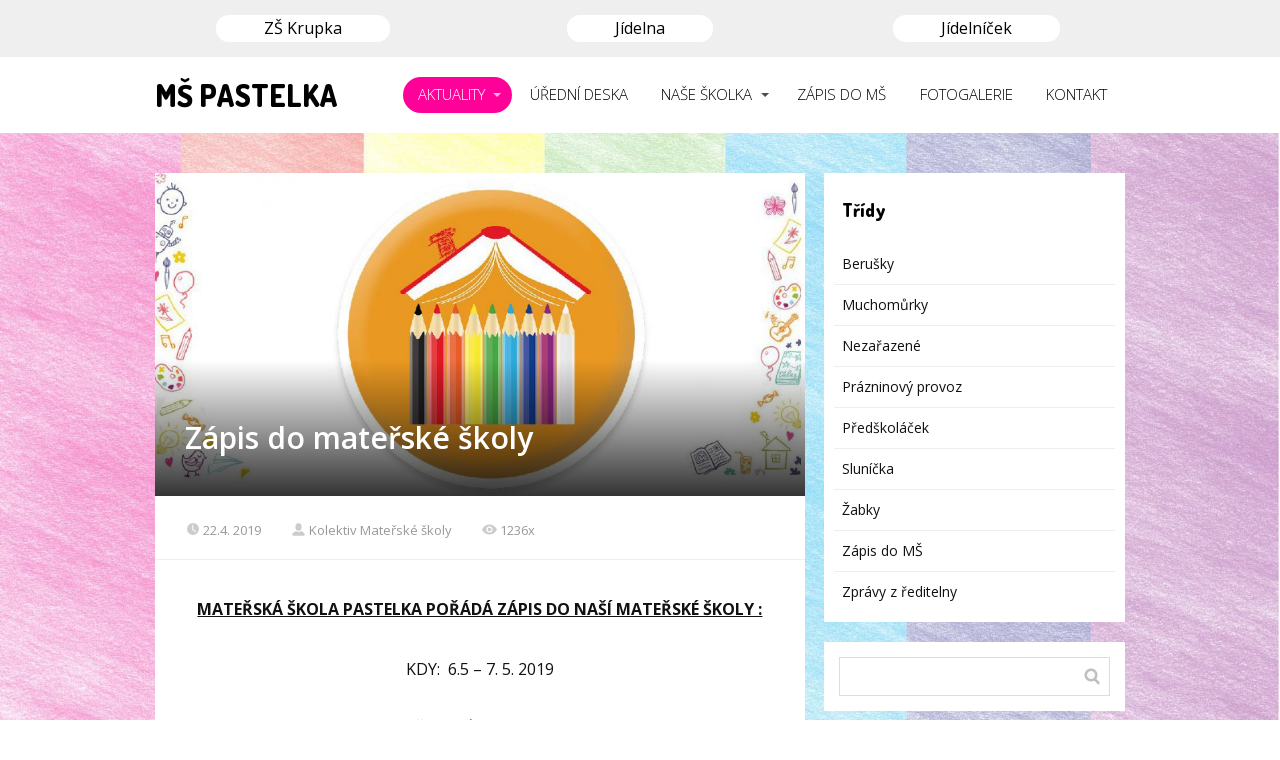

--- FILE ---
content_type: text/html; charset=UTF-8
request_url: https://www.mskrupka.cz/2019/04/22/zapis-do-materske-skoly/
body_size: 12933
content:
<!DOCTYPE html>
<html lang="cs">
	<head>
		<meta charset="UTF-8"/>
		<meta http-equiv="X-UA-Compatible" content="IE=edge"/>
		<meta name="viewport" content="width=device-width, initial-scale=1">
		<title>Zápis do mateřské školy | MŠ PASTELKA</title>

		<meta name='robots' content='max-image-preview:large' />
<style id='wp-emoji-styles-inline-css' type='text/css'>

	img.wp-smiley, img.emoji {
		display: inline !important;
		border: none !important;
		box-shadow: none !important;
		height: 1em !important;
		width: 1em !important;
		margin: 0 0.07em !important;
		vertical-align: -0.1em !important;
		background: none !important;
		padding: 0 !important;
	}
/*# sourceURL=wp-emoji-styles-inline-css */
</style>
<style id='wp-block-library-inline-css' type='text/css'>
:root{--wp-block-synced-color:#7a00df;--wp-block-synced-color--rgb:122,0,223;--wp-bound-block-color:var(--wp-block-synced-color);--wp-editor-canvas-background:#ddd;--wp-admin-theme-color:#007cba;--wp-admin-theme-color--rgb:0,124,186;--wp-admin-theme-color-darker-10:#006ba1;--wp-admin-theme-color-darker-10--rgb:0,107,160.5;--wp-admin-theme-color-darker-20:#005a87;--wp-admin-theme-color-darker-20--rgb:0,90,135;--wp-admin-border-width-focus:2px}@media (min-resolution:192dpi){:root{--wp-admin-border-width-focus:1.5px}}.wp-element-button{cursor:pointer}:root .has-very-light-gray-background-color{background-color:#eee}:root .has-very-dark-gray-background-color{background-color:#313131}:root .has-very-light-gray-color{color:#eee}:root .has-very-dark-gray-color{color:#313131}:root .has-vivid-green-cyan-to-vivid-cyan-blue-gradient-background{background:linear-gradient(135deg,#00d084,#0693e3)}:root .has-purple-crush-gradient-background{background:linear-gradient(135deg,#34e2e4,#4721fb 50%,#ab1dfe)}:root .has-hazy-dawn-gradient-background{background:linear-gradient(135deg,#faaca8,#dad0ec)}:root .has-subdued-olive-gradient-background{background:linear-gradient(135deg,#fafae1,#67a671)}:root .has-atomic-cream-gradient-background{background:linear-gradient(135deg,#fdd79a,#004a59)}:root .has-nightshade-gradient-background{background:linear-gradient(135deg,#330968,#31cdcf)}:root .has-midnight-gradient-background{background:linear-gradient(135deg,#020381,#2874fc)}:root{--wp--preset--font-size--normal:16px;--wp--preset--font-size--huge:42px}.has-regular-font-size{font-size:1em}.has-larger-font-size{font-size:2.625em}.has-normal-font-size{font-size:var(--wp--preset--font-size--normal)}.has-huge-font-size{font-size:var(--wp--preset--font-size--huge)}.has-text-align-center{text-align:center}.has-text-align-left{text-align:left}.has-text-align-right{text-align:right}.has-fit-text{white-space:nowrap!important}#end-resizable-editor-section{display:none}.aligncenter{clear:both}.items-justified-left{justify-content:flex-start}.items-justified-center{justify-content:center}.items-justified-right{justify-content:flex-end}.items-justified-space-between{justify-content:space-between}.screen-reader-text{border:0;clip-path:inset(50%);height:1px;margin:-1px;overflow:hidden;padding:0;position:absolute;width:1px;word-wrap:normal!important}.screen-reader-text:focus{background-color:#ddd;clip-path:none;color:#444;display:block;font-size:1em;height:auto;left:5px;line-height:normal;padding:15px 23px 14px;text-decoration:none;top:5px;width:auto;z-index:100000}html :where(.has-border-color){border-style:solid}html :where([style*=border-top-color]){border-top-style:solid}html :where([style*=border-right-color]){border-right-style:solid}html :where([style*=border-bottom-color]){border-bottom-style:solid}html :where([style*=border-left-color]){border-left-style:solid}html :where([style*=border-width]){border-style:solid}html :where([style*=border-top-width]){border-top-style:solid}html :where([style*=border-right-width]){border-right-style:solid}html :where([style*=border-bottom-width]){border-bottom-style:solid}html :where([style*=border-left-width]){border-left-style:solid}html :where(img[class*=wp-image-]){height:auto;max-width:100%}:where(figure){margin:0 0 1em}html :where(.is-position-sticky){--wp-admin--admin-bar--position-offset:var(--wp-admin--admin-bar--height,0px)}@media screen and (max-width:600px){html :where(.is-position-sticky){--wp-admin--admin-bar--position-offset:0px}}

/*# sourceURL=wp-block-library-inline-css */
</style><style id='global-styles-inline-css' type='text/css'>
:root{--wp--preset--aspect-ratio--square: 1;--wp--preset--aspect-ratio--4-3: 4/3;--wp--preset--aspect-ratio--3-4: 3/4;--wp--preset--aspect-ratio--3-2: 3/2;--wp--preset--aspect-ratio--2-3: 2/3;--wp--preset--aspect-ratio--16-9: 16/9;--wp--preset--aspect-ratio--9-16: 9/16;--wp--preset--color--black: #000000;--wp--preset--color--cyan-bluish-gray: #abb8c3;--wp--preset--color--white: #ffffff;--wp--preset--color--pale-pink: #f78da7;--wp--preset--color--vivid-red: #cf2e2e;--wp--preset--color--luminous-vivid-orange: #ff6900;--wp--preset--color--luminous-vivid-amber: #fcb900;--wp--preset--color--light-green-cyan: #7bdcb5;--wp--preset--color--vivid-green-cyan: #00d084;--wp--preset--color--pale-cyan-blue: #8ed1fc;--wp--preset--color--vivid-cyan-blue: #0693e3;--wp--preset--color--vivid-purple: #9b51e0;--wp--preset--gradient--vivid-cyan-blue-to-vivid-purple: linear-gradient(135deg,rgb(6,147,227) 0%,rgb(155,81,224) 100%);--wp--preset--gradient--light-green-cyan-to-vivid-green-cyan: linear-gradient(135deg,rgb(122,220,180) 0%,rgb(0,208,130) 100%);--wp--preset--gradient--luminous-vivid-amber-to-luminous-vivid-orange: linear-gradient(135deg,rgb(252,185,0) 0%,rgb(255,105,0) 100%);--wp--preset--gradient--luminous-vivid-orange-to-vivid-red: linear-gradient(135deg,rgb(255,105,0) 0%,rgb(207,46,46) 100%);--wp--preset--gradient--very-light-gray-to-cyan-bluish-gray: linear-gradient(135deg,rgb(238,238,238) 0%,rgb(169,184,195) 100%);--wp--preset--gradient--cool-to-warm-spectrum: linear-gradient(135deg,rgb(74,234,220) 0%,rgb(151,120,209) 20%,rgb(207,42,186) 40%,rgb(238,44,130) 60%,rgb(251,105,98) 80%,rgb(254,248,76) 100%);--wp--preset--gradient--blush-light-purple: linear-gradient(135deg,rgb(255,206,236) 0%,rgb(152,150,240) 100%);--wp--preset--gradient--blush-bordeaux: linear-gradient(135deg,rgb(254,205,165) 0%,rgb(254,45,45) 50%,rgb(107,0,62) 100%);--wp--preset--gradient--luminous-dusk: linear-gradient(135deg,rgb(255,203,112) 0%,rgb(199,81,192) 50%,rgb(65,88,208) 100%);--wp--preset--gradient--pale-ocean: linear-gradient(135deg,rgb(255,245,203) 0%,rgb(182,227,212) 50%,rgb(51,167,181) 100%);--wp--preset--gradient--electric-grass: linear-gradient(135deg,rgb(202,248,128) 0%,rgb(113,206,126) 100%);--wp--preset--gradient--midnight: linear-gradient(135deg,rgb(2,3,129) 0%,rgb(40,116,252) 100%);--wp--preset--font-size--small: 13px;--wp--preset--font-size--medium: 20px;--wp--preset--font-size--large: 36px;--wp--preset--font-size--x-large: 42px;--wp--preset--spacing--20: 0.44rem;--wp--preset--spacing--30: 0.67rem;--wp--preset--spacing--40: 1rem;--wp--preset--spacing--50: 1.5rem;--wp--preset--spacing--60: 2.25rem;--wp--preset--spacing--70: 3.38rem;--wp--preset--spacing--80: 5.06rem;--wp--preset--shadow--natural: 6px 6px 9px rgba(0, 0, 0, 0.2);--wp--preset--shadow--deep: 12px 12px 50px rgba(0, 0, 0, 0.4);--wp--preset--shadow--sharp: 6px 6px 0px rgba(0, 0, 0, 0.2);--wp--preset--shadow--outlined: 6px 6px 0px -3px rgb(255, 255, 255), 6px 6px rgb(0, 0, 0);--wp--preset--shadow--crisp: 6px 6px 0px rgb(0, 0, 0);}:where(.is-layout-flex){gap: 0.5em;}:where(.is-layout-grid){gap: 0.5em;}body .is-layout-flex{display: flex;}.is-layout-flex{flex-wrap: wrap;align-items: center;}.is-layout-flex > :is(*, div){margin: 0;}body .is-layout-grid{display: grid;}.is-layout-grid > :is(*, div){margin: 0;}:where(.wp-block-columns.is-layout-flex){gap: 2em;}:where(.wp-block-columns.is-layout-grid){gap: 2em;}:where(.wp-block-post-template.is-layout-flex){gap: 1.25em;}:where(.wp-block-post-template.is-layout-grid){gap: 1.25em;}.has-black-color{color: var(--wp--preset--color--black) !important;}.has-cyan-bluish-gray-color{color: var(--wp--preset--color--cyan-bluish-gray) !important;}.has-white-color{color: var(--wp--preset--color--white) !important;}.has-pale-pink-color{color: var(--wp--preset--color--pale-pink) !important;}.has-vivid-red-color{color: var(--wp--preset--color--vivid-red) !important;}.has-luminous-vivid-orange-color{color: var(--wp--preset--color--luminous-vivid-orange) !important;}.has-luminous-vivid-amber-color{color: var(--wp--preset--color--luminous-vivid-amber) !important;}.has-light-green-cyan-color{color: var(--wp--preset--color--light-green-cyan) !important;}.has-vivid-green-cyan-color{color: var(--wp--preset--color--vivid-green-cyan) !important;}.has-pale-cyan-blue-color{color: var(--wp--preset--color--pale-cyan-blue) !important;}.has-vivid-cyan-blue-color{color: var(--wp--preset--color--vivid-cyan-blue) !important;}.has-vivid-purple-color{color: var(--wp--preset--color--vivid-purple) !important;}.has-black-background-color{background-color: var(--wp--preset--color--black) !important;}.has-cyan-bluish-gray-background-color{background-color: var(--wp--preset--color--cyan-bluish-gray) !important;}.has-white-background-color{background-color: var(--wp--preset--color--white) !important;}.has-pale-pink-background-color{background-color: var(--wp--preset--color--pale-pink) !important;}.has-vivid-red-background-color{background-color: var(--wp--preset--color--vivid-red) !important;}.has-luminous-vivid-orange-background-color{background-color: var(--wp--preset--color--luminous-vivid-orange) !important;}.has-luminous-vivid-amber-background-color{background-color: var(--wp--preset--color--luminous-vivid-amber) !important;}.has-light-green-cyan-background-color{background-color: var(--wp--preset--color--light-green-cyan) !important;}.has-vivid-green-cyan-background-color{background-color: var(--wp--preset--color--vivid-green-cyan) !important;}.has-pale-cyan-blue-background-color{background-color: var(--wp--preset--color--pale-cyan-blue) !important;}.has-vivid-cyan-blue-background-color{background-color: var(--wp--preset--color--vivid-cyan-blue) !important;}.has-vivid-purple-background-color{background-color: var(--wp--preset--color--vivid-purple) !important;}.has-black-border-color{border-color: var(--wp--preset--color--black) !important;}.has-cyan-bluish-gray-border-color{border-color: var(--wp--preset--color--cyan-bluish-gray) !important;}.has-white-border-color{border-color: var(--wp--preset--color--white) !important;}.has-pale-pink-border-color{border-color: var(--wp--preset--color--pale-pink) !important;}.has-vivid-red-border-color{border-color: var(--wp--preset--color--vivid-red) !important;}.has-luminous-vivid-orange-border-color{border-color: var(--wp--preset--color--luminous-vivid-orange) !important;}.has-luminous-vivid-amber-border-color{border-color: var(--wp--preset--color--luminous-vivid-amber) !important;}.has-light-green-cyan-border-color{border-color: var(--wp--preset--color--light-green-cyan) !important;}.has-vivid-green-cyan-border-color{border-color: var(--wp--preset--color--vivid-green-cyan) !important;}.has-pale-cyan-blue-border-color{border-color: var(--wp--preset--color--pale-cyan-blue) !important;}.has-vivid-cyan-blue-border-color{border-color: var(--wp--preset--color--vivid-cyan-blue) !important;}.has-vivid-purple-border-color{border-color: var(--wp--preset--color--vivid-purple) !important;}.has-vivid-cyan-blue-to-vivid-purple-gradient-background{background: var(--wp--preset--gradient--vivid-cyan-blue-to-vivid-purple) !important;}.has-light-green-cyan-to-vivid-green-cyan-gradient-background{background: var(--wp--preset--gradient--light-green-cyan-to-vivid-green-cyan) !important;}.has-luminous-vivid-amber-to-luminous-vivid-orange-gradient-background{background: var(--wp--preset--gradient--luminous-vivid-amber-to-luminous-vivid-orange) !important;}.has-luminous-vivid-orange-to-vivid-red-gradient-background{background: var(--wp--preset--gradient--luminous-vivid-orange-to-vivid-red) !important;}.has-very-light-gray-to-cyan-bluish-gray-gradient-background{background: var(--wp--preset--gradient--very-light-gray-to-cyan-bluish-gray) !important;}.has-cool-to-warm-spectrum-gradient-background{background: var(--wp--preset--gradient--cool-to-warm-spectrum) !important;}.has-blush-light-purple-gradient-background{background: var(--wp--preset--gradient--blush-light-purple) !important;}.has-blush-bordeaux-gradient-background{background: var(--wp--preset--gradient--blush-bordeaux) !important;}.has-luminous-dusk-gradient-background{background: var(--wp--preset--gradient--luminous-dusk) !important;}.has-pale-ocean-gradient-background{background: var(--wp--preset--gradient--pale-ocean) !important;}.has-electric-grass-gradient-background{background: var(--wp--preset--gradient--electric-grass) !important;}.has-midnight-gradient-background{background: var(--wp--preset--gradient--midnight) !important;}.has-small-font-size{font-size: var(--wp--preset--font-size--small) !important;}.has-medium-font-size{font-size: var(--wp--preset--font-size--medium) !important;}.has-large-font-size{font-size: var(--wp--preset--font-size--large) !important;}.has-x-large-font-size{font-size: var(--wp--preset--font-size--x-large) !important;}
/*# sourceURL=global-styles-inline-css */
</style>

<style id='classic-theme-styles-inline-css' type='text/css'>
/*! This file is auto-generated */
.wp-block-button__link{color:#fff;background-color:#32373c;border-radius:9999px;box-shadow:none;text-decoration:none;padding:calc(.667em + 2px) calc(1.333em + 2px);font-size:1.125em}.wp-block-file__button{background:#32373c;color:#fff;text-decoration:none}
/*# sourceURL=/wp-includes/css/classic-themes.min.css */
</style>
<link rel='stylesheet' id='mioweb_content_css-css' href='https://www.mskrupka.cz/wp-content/themes/mioweb3/modules/mioweb/css/content.css?ver=1768209672' type='text/css' media='all' />
<link rel='stylesheet' id='blog_content_css-css' href='https://www.mskrupka.cz/wp-content/themes/mioweb3/modules/blog/templates/blog1/style1.css?ver=1768209672' type='text/css' media='all' />
<link rel='stylesheet' id='ve-content-style-css' href='https://www.mskrupka.cz/wp-content/themes/mioweb3/style.css?ver=1768209672' type='text/css' media='all' />
<script type="text/javascript" src="https://www.mskrupka.cz/wp-includes/js/jquery/jquery.min.js?ver=3.7.1" id="jquery-core-js"></script>
<script type="text/javascript" src="https://www.mskrupka.cz/wp-includes/js/jquery/jquery-migrate.min.js?ver=3.4.1" id="jquery-migrate-js"></script>
<link rel='shortlink' href='https://www.mskrupka.cz/?p=761' />
<link rel="icon" type="image/png" href="https://www.mskrupka.cz/wp-content/uploads/2017/10/favikon.jpg"><link rel="apple-touch-icon" href="https://www.mskrupka.cz/wp-content/uploads/2017/10/favikon.jpg"><meta name="description" content="MATEŘSKÁ ŠKOLA PASTELKA POŘÁDÁ ZÁPIS DO&nbsp;NAŠÍ MATEŘSKÉ ŠKOLY : KDY:  6.5 – 7. 5. 2019 ČASOVÝ ROZVRH: 6.5. od 13:30 do&nbsp;17:00 hod. 7.5 od 6:30 do&nbsp;13:00 hod. KDE: V BUDOVĚ MATEŘSKÉ ŠKOLY NA&nbsp;HAMRECH 602 &nbsp; Sebou k zápisu si přineste: 1/Vyplněnou žádost o&nbsp;přijetí &#8211; k dostání v MŠ během dne otevřených dveří 3. 5. 2019 či v&nbsp;jakýkoliv jiný den..." /><meta property="og:title" content="Zápis do mateřské školy  "/><meta property="og:image" content="https://www.mskrupka.cz/wp-content/uploads/2018/08/email.seznam.cz1_.jpg"/><meta property="og:url" content="https://www.mskrupka.cz/2019/04/22/zapis-do-materske-skoly/"/><meta property="og:site_name" content="MŠ PASTELKA"/><meta property="og:locale" content="cs_CZ"/><script type="text/javascript">
		var ajaxurl = "/wp-admin/admin-ajax.php";
		var locale = "cs_CZ";
		var template_directory_uri = "https://www.mskrupka.cz/wp-content/themes/mioweb3";
		</script><link id="mw_gf_Open_Sans" href="https://fonts.googleapis.com/css?family=Open+Sans:400,300,600,700&subset=latin,latin-ext&display=swap" rel="stylesheet" type="text/css"><link id="mw_gf_Dosis" href="https://fonts.googleapis.com/css?family=Dosis:800&subset=latin,latin-ext&display=swap" rel="stylesheet" type="text/css"><style></style><style>#ve_header_271row_0.row_text_custom{}#ve_header_271row_0{background: rgba(239, 239, 239, 1);}#ve_header_271row_0.row_padding_custom{padding-top:15px;padding-bottom:15px;}#ve_header_271element_0_0_0 > .element_content{--element-bottom-padding:0px;padding-top:0px;}#ve_header_271element_0_0_0 .ve_content_first_button.ve_content_button_size_custom{font-size:16px;}#ve_header_271element_0_0_0 .ve_content_first_button.ve_content_button_style_custom_button{font-family: 'Open Sans';font-weight: 400;color:#000000;background: rgba(255, 255, 255, 1);-moz-border-radius: 90px;-webkit-border-radius: 90px;-khtml-border-radius: 90px;border-radius: 90px;padding: calc(0.3em - 0px) 3em calc(0.3em - 0px) 3em;}#ve_header_271element_0_0_0 .ve_content_first_button.ve_content_button_style_custom_button .ve_button_subtext{}#ve_header_271element_0_0_0 .ve_content_first_button.ve_content_button_style_custom_button:hover{color:#ffffff;background: rgba(255, 0, 153, 1);border-color:#000000;}#ve_header_271element_0_1_0 > .element_content{--element-bottom-padding:0px;padding-top:0px;}#ve_header_271element_0_1_0 .ve_content_first_button.ve_content_button_size_custom{font-size:16px;}#ve_header_271element_0_1_0 .ve_content_first_button.ve_content_button_style_custom_button{font-family: 'Open Sans';font-weight: 400;color:#000000;background: rgba(255, 255, 255, 1);-moz-border-radius: 90px;-webkit-border-radius: 90px;-khtml-border-radius: 90px;border-radius: 90px;padding: calc(0.3em - 0px) 3em calc(0.3em - 0px) 3em;}#ve_header_271element_0_1_0 .ve_content_first_button.ve_content_button_style_custom_button .ve_button_subtext{}#ve_header_271element_0_1_0 .ve_content_first_button.ve_content_button_style_custom_button:hover{color:#ffffff;background: rgba(255, 0, 153, 1);border-color:#000000;}#ve_header_271element_0_2_0 > .element_content{--element-bottom-padding:0px;padding-top:0px;}#ve_header_271element_0_2_0 .ve_content_first_button.ve_content_button_size_custom{font-size:16px;}#ve_header_271element_0_2_0 .ve_content_first_button.ve_content_button_style_custom_button{font-family: 'Open Sans';font-weight: 400;color:#000000;background: rgba(255, 255, 255, 1);-moz-border-radius: 90px;-webkit-border-radius: 90px;-khtml-border-radius: 90px;border-radius: 90px;padding: calc(0.3em - 0px) 3em calc(0.3em - 0px) 3em;}#ve_header_271element_0_2_0 .ve_content_first_button.ve_content_button_style_custom_button .ve_button_subtext{}#ve_header_271element_0_2_0 .ve_content_first_button.ve_content_button_style_custom_button:hover{color:#ffffff;background: rgba(255, 0, 153, 1);border-color:#000000;}#header{background: rgba(255, 255, 255, 1);border-bottom: 0px solid #eeeeee;}#site_title{font-size: 30px;font-family: 'Dosis';color: #000000;font-weight: 800;}#site_title img{max-width:200px;}.mw_header .menu > li > a{font-size: 15px;font-family: 'Open Sans';font-weight: 300;}.header_nav_container nav .menu > li > a, .mw_header_icons a, .mw_close_header_search{color:#000000;}.menu_style_h3 .menu > li:after, .menu_style_h4 .menu > li:after{color:#000000;}#mobile_nav{color:#000000;}#mobile_nav svg{fill:#000000;}.mw_to_cart svg{fill:#000000;}.header_nav_container .sub-menu{background-color:#ff0099;}.menu_style_h6 .menu,.menu_style_h6 .mw_header_right_menu,.menu_style_h7 .header_nav_fullwidth_container,.menu_style_h6 #mobile_nav,.menu_style_h7 #mobile_nav{background-color:#121212;}.mw_to_cart:hover svg{fill:#ff0099;}.menu_style_h1 .menu > li.current-menu-item a, .menu_style_h1 .menu > li.current-page-ancestor > a, .menu_style_h3 .menu > li.current-menu-item a, .menu_style_h3 .menu > li.current-page-ancestor > a, .menu_style_h4 .menu > li.current-menu-item a, .menu_style_h4 .menu > li.current-page-ancestor > a, .menu_style_h8 .menu > li.current-menu-item a, .menu_style_h9 .menu > li.current-menu-item a, .mw_header_icons a:hover, .mw_header_search_container .mw_close_header_search:hover, .menu_style_h1 .menu > li:hover > a, .menu_style_h3 .menu > li:hover > a, .menu_style_h4 .menu > li:hover > a, .menu_style_h8 .menu > li:hover > a, .menu_style_h9 .menu > li:hover > a{color:#ff0099;}.menu_style_h2 li span{background-color:#ff0099;}#mobile_nav:hover{color:#ff0099;}#mobile_nav:hover svg{fill:#ff0099;}.menu_style_h5 .menu > li:hover > a, .menu_style_h5 .menu > li.current-menu-item > a, .menu_style_h5 .menu > li.current-page-ancestor > a, .menu_style_h5 .menu > li.current_page_parent > a, .menu_style_h5 .menu > li:hover > a:before{background-color:#ff0099;}.menu_style_h5 .sub-menu{background-color:#ff0099;}.menu_style_h6 .menu > li:hover > a, .menu_style_h6 .menu > li.current-menu-item > a, .menu_style_h6 .menu > li.current-page-ancestor > a, .menu_style_h6 .menu > li.current_page_parent > a, .menu_style_h7 .menu > li:hover > a, .menu_style_h7 .menu > li.current-menu-item > a, .menu_style_h7 .menu > li.current-page-ancestor > a, .menu_style_h7 .menu > li.current_page_parent > a{background-color:#ff0099;}.menu_style_h6 .sub-menu, .menu_style_h7 .sub-menu{background-color:#ff0099;}.mw_header_icons{font-size:20px;}#header_in{padding-top:20px;padding-bottom:20px;}body:not(.page_with_transparent_header) .row_height_full{min-height:calc(100vh - 76.6562px);}.page_with_transparent_header .visual_content_main:not(.mw_transparent_header_padding) > .row:first-child .row_fix_width, .page_with_transparent_header .visual_content_main:not(.mw_transparent_header_padding) .mw_page_builder_content > .row:nth-child(2) .row_fix_width{padding-top:56.6562px;}.page_with_transparent_header .visual_content_main:not(.mw_transparent_header_padding) > .row:first-child .miocarousel .row_fix_width, .page_with_transparent_header .visual_content_main:not(.mw_transparent_header_padding) .mw_page_builder_content > .row:nth-child(2) .miocarousel .row_fix_width{padding-top:86.6562px;}.page_with_transparent_header #wrapper > .empty_content, .page_with_transparent_header .mw_transparent_header_padding{padding-top:76.6562px;}#header .mw_search_form{}#cms_footer_198row_0.row_text_custom{}#cms_footer_198row_0{background: rgba(255, 255, 255, 1);}#cms_footer_198row_0.row_padding_custom{padding-top:5px;padding-bottom:5px;}#cms_footer_198element_0_0_0 > .element_content{}#cms_footer_198element_0_0_0 .in_element_content{}#cms_footer_198element_0_0_0 .element_text_style_2{background:rgba(232,232,232,1);}#cms_footer_198row_1.row_text_custom{}#cms_footer_198row_1{background: rgba(255, 255, 255, 1);}#cms_footer_198row_1.row_padding_custom{padding-top:20px;padding-bottom:0px;}#cms_footer_198element_1_1_0 > .element_content{--element-max-width:100px;--element-bottom-padding:0px;padding-top:0px;}#cms_footer_198element_1_1_0 .element_image_overlay_icon_container{background-color:rgba(23, 158, 220, 0.7);}#cms_footer_198element_1_1_0 .element_image_container img{object-position:50% 50%;}#footer .footer_end{background: rgba(255, 255, 255, 1);font-size: 15px;font-family: 'Open Sans';color: #000000;font-weight: 400;}.ve_content_button_style_basic{color:#ffffff;background: rgba(235, 30, 71, 1);-moz-border-radius: 8px;-webkit-border-radius: 8px;-khtml-border-radius: 8px;border-radius: 8px;padding: calc(1.1em - 0px) 1.8em calc(1.1em - 0px) 1.8em;}.ve_content_button_style_basic .ve_button_subtext{}.ve_content_button_style_basic:hover{color:#ffffff;background: #bc1839;}.ve_content_button_style_inverse{color:#ffffff;-moz-border-radius: 8px;-webkit-border-radius: 8px;-khtml-border-radius: 8px;border-radius: 8px;border-color:#ffffff;padding: calc(1.1em - 2px) 1.8em calc(1.1em - 2px) 1.8em;}.ve_content_button_style_inverse .ve_button_subtext{}.ve_content_button_style_inverse:hover{color:#ffffff;background: rgba(235, 30, 71, 1);border-color:#eb1e47;}#blog_top_panel{background: #ff0099;}#blog_top_panel h1{font-size: 35px;color: #ffffff;}#blog_top_panel .blog_top_panel_text, #blog_top_panel .blog_top_panel_subtext, #blog_top_panel .blog_top_author_title small, #blog_top_panel .blog_top_author_desc{color: #ffffff;}#blog-sidebar .widgettitle{font-size: 18px;font-family: 'Dosis';color: #000000;font-weight: 700;line-height: 1;}.article h2 a{font-size: 30px;font-family: 'Dosis';color: #000000;font-weight: 700;line-height: 1.5;}.entry_content{}.article_body .excerpt{font-size: 14px;font-family: 'Open Sans';color: #000000;font-weight: 400;line-height: 1.5;}.article .article_button_more{background-color:#ff0099;}.article .article_button_more:hover{background-color:#cc007a;}body{font-size: 16px;font-family: 'Open Sans';color: #111111;font-weight: 400;}.row_text_auto.light_color{color:#111111;}.row_text_default{color:#111111;}.row .light_color{color:#111111;}.row .text_default{color:#111111;}a{color:#158ebf;}.row_text_auto.light_color a:not(.ve_content_button){color:#158ebf;}.row_text_default a:not(.ve_content_button){color:#158ebf;}.row .ve_content_block.text_default a:not(.ve_content_button){color:#158ebf;}a:not(.ve_content_button):hover{color:#158ebf;}.row_text_auto.light_color a:not(.ve_content_button):hover{color:#158ebf;}.row_text_default a:not(.ve_content_button):hover{color:#158ebf;}.row .ve_content_block.text_default a:not(.ve_content_button):hover{color:#158ebf;}.row_text_auto.dark_color{color:#ffffff;}.row_text_invers{color:#ffffff;}.row .text_invers{color:#ffffff;}.row .dark_color:not(.text_default){color:#ffffff;}.blog_entry_content .dark_color:not(.text_default){color:#ffffff;}.row_text_auto.dark_color a:not(.ve_content_button){color:#ffffff;}.row .dark_color:not(.text_default) a:not(.ve_content_button){color:#ffffff;}.row_text_invers a:not(.ve_content_button){color:#ffffff;}.row .ve_content_block.text_invers a:not(.ve_content_button){color:#ffffff;}.row .light_color a:not(.ve_content_button){color:#158ebf;}.row .light_color a:not(.ve_content_button):hover{color:#158ebf;}.title_element_container,.mw_element_items_style_4 .mw_element_item:not(.dark_color) .title_element_container,.mw_element_items_style_7 .mw_element_item:not(.dark_color) .title_element_container,.in_features_element_4 .mw_feature:not(.dark_color) .title_element_container,.in_element_image_text_2 .el_it_text:not(.dark_color) .title_element_container,.in_element_image_text_3 .el_it_text:not(.dark_color) .title_element_container,.entry_content h1,.entry_content h2,.entry_content h3,.entry_content h4,.entry_content h5,.entry_content h6{font-family:Open Sans;font-weight:600;line-height:1.2;}.subtitle_element_container,.mw_element_items_style_4 .mw_element_item:not(.dark_color) .subtitle_element_container,.mw_element_items_style_7 .mw_element_item:not(.dark_color) .subtitle_element_container,.in_features_element_4 .mw_feature:not(.dark_color) .subtitle_element_container,.in_element_image_text_2 .el_it_text:not(.dark_color) .subtitle_element_container,.in_element_image_text_3 .el_it_text:not(.dark_color) .subtitle_element_container{font-family:Open Sans;font-weight:600;}.entry_content h1{font-size: 30px;}.entry_content h2{font-size: 23px;}.entry_content h3{font-size: 18px;}.entry_content h4{font-size: 14px;}.entry_content h5{font-size: 14px;}.entry_content h6{font-size: 14px;}.row_fix_width,.fix_width,.fixed_width_content .visual_content_main,.row_fixed,.fixed_width_page .visual_content_main,.fixed_width_page header,.fixed_width_page footer,.fixed_narrow_width_page #wrapper,#blog-container,.ve-header-type2 .header_nav_container{max-width:970px;}.body_background_container{background-image: url(https://www.mskrupka.cz/wp-content/uploads/2017/10/MSKRUPKA_pozadi_1920px.jpg);background-position: 50% 50%;background-repeat: no-repeat;}.body_background_container .background_overlay{background-color:rgba(255, 255, 255, 0.5);}@media screen and (max-width: 969px) {#cms_footer_198element_0_0_0 > .element_content{padding-top:0px;}#cms_footer_198element_0_0_0 .in_element_content{}#cms_footer_198element_1_1_0 > .element_content{padding-top:0px;}}@media screen and (max-width: 767px) {#cms_footer_198element_0_0_0 > .element_content{padding-top:0px;}#cms_footer_198element_0_0_0 .in_element_content{}#cms_footer_198element_1_1_0 > .element_content{padding-top:0px;}}</style><!-- Global site tag (gtag.js) - Google Analytics -->
<script async src="https://www.googletagmanager.com/gtag/js?id=UA-110035358-2"></script>
<script>
  window.dataLayer = window.dataLayer || [];
  function gtag(){dataLayer.push(arguments);}
  gtag('js', new Date());

  gtag('config', 'UA-110035358-2');
</script>
	</head>
<body class="wp-singular post-template-default single single-post postid-761 single-format-standard wp-theme-mioweb3 ve_list_style1 desktop_view blog-structure-sidebar-right blog-appearance-style1 blog-posts-list-style-1 blog-single-style-4">
<div id="wrapper">
<header><div class="visual_content  "><div id="ve_header_271row_0" class="row row_basic row_ve_header_271 ve_valign_top row_height_ row_padding_custom row_text_auto light_color" ><div class="row_background_container background_container "><div class="background_overlay"></div></div><div class="row_fix_width"><div class="col col-three col-first"><div  id="ve_header_271element_0_0_0"  class="element_container button_element_container "><div  class="element_content "><div class="in_element_content in_element_content_button in_element_content_button_center"><a class="ve_content_first_button ve_content_button_type_1 ve_content_button_style_custom_button ve_content_button_size_custom ve_content_button ve_content_button_center" target="_blank" href="http://www.zskrupka.cz/" ><div><span class="ve_but_text">ZŠ Krupka</span></div></a></div></div></div></div><div class="col col-three"><div  id="ve_header_271element_0_1_0"  class="element_container button_element_container "><div  class="element_content "><div class="in_element_content in_element_content_button in_element_content_button_center"><a class="ve_content_first_button ve_content_button_type_1 ve_content_button_style_custom_button ve_content_button_size_custom ve_content_button ve_content_button_center" target="_blank" href="http://www.zskrupka.cz/uvod/jidelna/" ><div><span class="ve_but_text">Jídelna</span></div></a></div></div></div></div><div class="col col-three col-last"><div  id="ve_header_271element_0_2_0"  class="element_container button_element_container "><div  class="element_content "><div class="in_element_content in_element_content_button in_element_content_button_center"><a class="ve_content_first_button ve_content_button_type_1 ve_content_button_style_custom_button ve_content_button_size_custom ve_content_button ve_content_button_center" target="_blank" href="http://www.zskrupka.cz/jidelnicek/SKOLKA.PDF" ><div><span class="ve_but_text">Jídelníček</span></div></a></div></div></div></div></div></div></div><div class="header_with_content"><div id="header" class="mw_header ve-header-type1 menu_style_h5 menu_active_color_dark menu_submenu_bg_dark header_menu_align_right"><div class="header_background_container background_container "><div class="background_overlay"></div></div><div id="header_in" class="fix_width">		<a href="https://www.mskrupka.cz" id="site_title" title="MŠ PASTELKA">
		MŠ PASTELKA		</a>
				<a href="#" id="mobile_nav">
			<div class="mobile_nav_inner">
				<span>MENU</span>
				<svg version="1.1" xmlns="http://www.w3.org/2000/svg"  width="24" height="24" viewBox="0 0 24 24"><path d="M21 11h-18c-0.6 0-1 0.4-1 1s0.4 1 1 1h18c0.6 0 1-0.4 1-1s-0.4-1-1-1z"/><path d="M3 7h18c0.6 0 1-0.4 1-1s-0.4-1-1-1h-18c-0.6 0-1 0.4-1 1s0.4 1 1 1z"/><path d="M21 17h-18c-0.6 0-1 0.4-1 1s0.4 1 1 1h18c0.6 0 1-0.4 1-1s-0.4-1-1-1z"/></svg>			</div>
		</a>
		<div class="header_nav_container"><nav><div id="mobile_nav_close"><svg version="1.1" xmlns="http://www.w3.org/2000/svg"  width="24" height="24" viewBox="0 0 24 24"><path d="M13.4 12l5.3-5.3c0.4-0.4 0.4-1 0-1.4s-1-0.4-1.4 0l-5.3 5.3-5.3-5.3c-0.4-0.4-1-0.4-1.4 0s-0.4 1 0 1.4l5.3 5.3-5.3 5.3c-0.4 0.4-0.4 1 0 1.4 0.2 0.2 0.4 0.3 0.7 0.3s0.5-0.1 0.7-0.3l5.3-5.3 5.3 5.3c0.2 0.2 0.5 0.3 0.7 0.3s0.5-0.1 0.7-0.3c0.4-0.4 0.4-1 0-1.4l-5.3-5.3z"/></svg></div><div class="mw_header_menu_container"><div class="mw_header_menu_wrap"><ul id="menu-ms-krupka" class="menu"><li id="menu-item-205" class="menu-item menu-item-type-post_type menu-item-object-page current_page_parent menu-item-has-children menu-item-205"><a href="https://www.mskrupka.cz/aktuality/">AKTUALITY</a><span></span>
<ul class="sub-menu">
	<li id="menu-item-1746" class="menu-item menu-item-type-custom menu-item-object-custom menu-item-1746"><a href="https://www.mskrupka.cz/category/zpravy-z-reditelny/">ZPRÁVY Z&nbsp;ŘEDITELNY</a><span></span></li>
	<li id="menu-item-1747" class="menu-item menu-item-type-custom menu-item-object-custom menu-item-1747"><a href="https://www.mskrupka.cz/aktuality/">VŠECHNY AKTUALITY A&nbsp;ČLÁNKY</a><span></span></li>
	<li id="menu-item-1748" class="menu-item menu-item-type-custom menu-item-object-custom menu-item-1748"><a href="https://www.mskrupka.cz/category/slunicka/">AKTUALITY SLUNÍČKA</a><span></span></li>
	<li id="menu-item-1749" class="menu-item menu-item-type-custom menu-item-object-custom menu-item-1749"><a href="https://www.mskrupka.cz/category/berusky/">AKTUALITY BERUŠKY</a><span></span></li>
	<li id="menu-item-1750" class="menu-item menu-item-type-custom menu-item-object-custom menu-item-1750"><a href="https://www.mskrupka.cz/category/muchomurky/">AKTUALITY MUCHOMŮRKY</a><span></span></li>
	<li id="menu-item-1751" class="menu-item menu-item-type-custom menu-item-object-custom menu-item-1751"><a href="https://www.mskrupka.cz/category/zabky/">AKTUALITY ŽABKY</a><span></span></li>
	<li id="menu-item-1752" class="menu-item menu-item-type-custom menu-item-object-custom menu-item-1752"><a href="https://www.mskrupka.cz/category/predskolacek/">PŘEDŠKOLÁČEK</a><span></span></li>
	<li id="menu-item-1860" class="menu-item menu-item-type-custom menu-item-object-custom menu-item-1860"><a href="https://www.mskrupka.cz/category/prazninovy-provoz/">PRÁZDNINOVÝ PROVOZ</a><span></span></li>
</ul>
</li>
<li id="menu-item-2694" class="menu-item menu-item-type-post_type menu-item-object-page menu-item-2694"><a href="https://www.mskrupka.cz/uredni-deska/">ÚŘEDNÍ DESKA</a><span></span></li>
<li id="menu-item-206" class="menu-item menu-item-type-post_type menu-item-object-page menu-item-has-children menu-item-206"><a href="https://www.mskrupka.cz/nase-skolka/">NAŠE ŠKOLKA</a><span></span>
<ul class="sub-menu">
	<li id="menu-item-211" class="menu-item menu-item-type-post_type menu-item-object-page menu-item-211"><a href="https://www.mskrupka.cz/provoz/">PROVOZ</a><span></span></li>
	<li id="menu-item-214" class="menu-item menu-item-type-post_type menu-item-object-page menu-item-214"><a href="https://www.mskrupka.cz/nase-skolka/trida/">NAŠE TŘÍDY</a><span></span></li>
	<li id="menu-item-215" class="menu-item menu-item-type-custom menu-item-object-custom menu-item-215"><a href="http://www.mskrupka.cz/nase-skolka/trida/#row_1">SLUNÍČKA</a><span></span></li>
	<li id="menu-item-216" class="menu-item menu-item-type-custom menu-item-object-custom menu-item-216"><a href="http://www.mskrupka.cz/nase-skolka/trida/#row_3">BERUŠKY</a><span></span></li>
	<li id="menu-item-217" class="menu-item menu-item-type-custom menu-item-object-custom menu-item-217"><a href="http://www.mskrupka.cz/nase-skolka/trida/#row_5">MUCHOMŮRKY</a><span></span></li>
	<li id="menu-item-218" class="menu-item menu-item-type-custom menu-item-object-custom menu-item-218"><a href="http://www.mskrupka.cz/nase-skolka/trida/#row_7">ŽABKY</a><span></span></li>
	<li id="menu-item-797" class="menu-item menu-item-type-post_type menu-item-object-page menu-item-797"><a href="https://www.mskrupka.cz/individualni-vzdelavani-ditete/">INDIVIDUÁLNÍ VZDĚLÁVÁNÍ DÍTĚTE</a><span></span></li>
	<li id="menu-item-1053" class="menu-item menu-item-type-post_type menu-item-object-page menu-item-1053"><a href="https://www.mskrupka.cz/nase-skolka/dokumenty-ke-stazeni/">DOKUMENTY KE STAŽENÍ</a><span></span></li>
</ul>
</li>
<li id="menu-item-1745" class="menu-item menu-item-type-custom menu-item-object-custom menu-item-1745"><a href="https://www.mskrupka.cz/category/zapis-do-ms/">ZÁPIS DO&nbsp;MŠ</a><span></span></li>
<li id="menu-item-212" class="menu-item menu-item-type-post_type menu-item-object-page menu-item-212"><a href="https://www.mskrupka.cz/galerie/">FOTOGALERIE</a><span></span></li>
<li id="menu-item-213" class="menu-item menu-item-type-post_type menu-item-object-page menu-item-213"><a href="https://www.mskrupka.cz/kontakt/">KONTAKT</a><span></span></li>
</ul></div></div></nav></div></div></div></div></header>
<div id="blog-container">
	<div class="mw_transparent_header_padding">	<div id="blog-content">
		<div class="single_blog_title_incontent"><div class="responsive_image single_block_article_image"><img width="970" height="483" src="https://www.mskrupka.cz/wp-content/uploads/2018/08/email.seznam.cz1_-970x483.jpg" class="" alt="" sizes="(min-width: 970px) 970px, (min-width:767px) 100vw, 90vw" loading="lazy" decoding="async" srcset="https://www.mskrupka.cz/wp-content/uploads/2018/08/email.seznam.cz1_-970x483.jpg 970w, https://www.mskrupka.cz/wp-content/uploads/2018/08/email.seznam.cz1_-300x149.jpg 300w, https://www.mskrupka.cz/wp-content/uploads/2018/08/email.seznam.cz1_-768x382.jpg 768w, https://www.mskrupka.cz/wp-content/uploads/2018/08/email.seznam.cz1_-1024x510.jpg 1024w, https://www.mskrupka.cz/wp-content/uploads/2018/08/email.seznam.cz1_-461x229.jpg 461w, https://www.mskrupka.cz/wp-content/uploads/2018/08/email.seznam.cz1_-297x148.jpg 297w, https://www.mskrupka.cz/wp-content/uploads/2018/08/email.seznam.cz1_-213x106.jpg 213w, https://www.mskrupka.cz/wp-content/uploads/2018/08/email.seznam.cz1_-171x85.jpg 171w, https://www.mskrupka.cz/wp-content/uploads/2018/08/email.seznam.cz1_.jpg 1131w" /><h1 class="title_element_container">Zápis do&nbsp;mateřské školy</h1></div><div class="article_meta"><span class="date"><svg version="1.1" xmlns="http://www.w3.org/2000/svg"  width="512" height="512" viewBox="0 0 512 512"><path d="M363.75,148.75c-59.23-59.22-155.27-59.22-214.5,0c-59.22,59.23-59.22,155.27,0,214.5   c59.23,59.22,155.27,59.22,214.5,0C422.97,304.02,422.97,207.98,363.75,148.75z M318.21,330.31   C305.96,323.24,239.59,285,239.59,285H239c0,0,0-110.71,0-126s24-15.84,24,0s0,111.63,0,111.63s52.31,29.69,67.21,38.811   C345.111,318.56,330.46,337.39,318.21,330.31z"/></svg>22.4. 2019</span><a class="user" href="https://www.mskrupka.cz/author/veronika/"><svg version="1.1" xmlns="http://www.w3.org/2000/svg"  width="24" height="24" viewBox="0 0 24 24"><g><g><ellipse cx="12" cy="8" rx="5" ry="6"/><path d="M21.8,19.1c-0.9-1.8-2.6-3.3-4.8-4.2c-0.6-0.2-1.3-0.2-1.8,0.1c-1,0.6-2,0.9-3.2,0.9s-2.2-0.3-3.2-0.9    C8.3,14.8,7.6,14.7,7,15c-2.2,0.9-3.9,2.4-4.8,4.2C1.5,20.5,2.6,22,4.1,22h15.8C21.4,22,22.5,20.5,21.8,19.1z"/></g></g></svg>Kolektiv Mateřské školy</a><span class="visitors"><svg version="1.1" xmlns="http://www.w3.org/2000/svg"  width="24" height="24" viewBox="0 0 24 24"><g><g><path clip-rule="evenodd" d="M12,4C4.063,4-0.012,12-0.012,12S3.063,20,12,20    c8.093,0,12.011-7.969,12.011-7.969S20.062,4,12,4z M12.018,17c-2.902,0-5-2.188-5-5c0-2.813,2.098-5,5-5c2.902,0,5,2.187,5,5    C17.018,14.812,14.92,17,12.018,17z M12.018,9c-1.658,0.003-3,1.393-3,3c0,1.606,1.342,3,3,3c1.658,0,3-1.395,3-3    C15.018,10.392,13.676,8.997,12.018,9z" fill-rule="evenodd"/></g></g></svg>1236x</span><div class="cms_clear"></div></div></div>		<div class="blog-box blog-singlebox article-detail">
							<div
					class="entry_content blog_entry_content element_text_li1">
				<p style="text-align: center;"><span style="text-decoration: underline;"><strong>MATEŘSKÁ ŠKOLA PASTELKA POŘÁDÁ ZÁPIS DO&nbsp;NAŠÍ MATEŘSKÉ ŠKOLY :</strong></span></p>
<p style="text-align: center;">KDY:  6.5 – 7. 5. 2019</p>
<p style="text-align: center;">ČASOVÝ ROZVRH:</p>
<p style="text-align: center;">6.5. od 13:30 do&nbsp;17:00 hod.</p>
<p style="text-align: center;">7.5 od 6:30 do&nbsp;13:00 hod.</p>
<p style="text-align: center;">KDE: V BUDOVĚ MATEŘSKÉ ŠKOLY NA&nbsp;HAMRECH 602</p>
<p>&nbsp;</p>
<p style="text-align: center;"><strong><u>Sebou k zápisu si přineste:</u></strong></p>
<p style="text-align: center;"><strong>1/Vyplněnou žádost o&nbsp;přijetí</strong></p>
<p style="text-align: center;">&#8211; k dostání v MŠ během dne otevřených dveří 3. 5. 2019 či v&nbsp;jakýkoliv jiný den v otevírací době mateřské školy, nebo ke stažení zde: <a href="https://www.mskrupka.cz/wp-content/uploads/2019/04/žádost-o-přijetí-do-mš-vyhlášený-zápis2019-20-aktual.doc">žádost o&nbsp;přijetí do&nbsp;mš-vyhlášený zápis2019-20-aktual</a></p>
<p style="text-align: center;"><strong>2/Rodný list dítěte a&nbsp;občanský průkaz zákonného zástupce.</strong></p>
<p style="text-align: center;">Zároveň se velice rádi setkáme i&nbsp;s malým princem či princeznou, na&nbsp;které bude čekat i&nbsp;malý dáreček 😉</p>
<p style="text-align: center;"><strong>MOC SE NA&nbsp;VÁS TĚŠÍME!! </strong></p>
				</div>

									<div class="author-box">
						<div class="author_photo"><img alt='' src='https://secure.gravatar.com/avatar/9f3be4651febd3ca4c0cfa47b88c90a67fbece02fd6ae03b8780c0cca26a48f0?s=60&#038;d=mm&#038;r=g' srcset='https://secure.gravatar.com/avatar/9f3be4651febd3ca4c0cfa47b88c90a67fbece02fd6ae03b8780c0cca26a48f0?s=120&#038;d=mm&#038;r=g 2x' class='avatar avatar-60 photo' height='60' width='60' loading='lazy' decoding='async'/></div>
						<div class="author_box_content">
							<a class="author_name" href="https://www.mskrupka.cz/author/veronika/">Kolektiv Mateřské školy</a>
							<div class="author_box_description"></div>
													</div>
						<div class="cms_clear"></div>
					</div>
							<div class="related_posts">
			<div
				class="related_posts_title title_element_container">Podobné články</div>
			<div class="related_posts_container">
					<div class="related_post col col-three col-first">
						<a class="related_post_thumb  "
			   title="Spuštění eshopu s kolekcí oblečení naší školy"
			   href="https://www.mskrupka.cz/2025/11/12/spusteni-eshopu-s-kolekci-obleceni-nasi-skoly/"><img width="461" height="461" src="https://www.mskrupka.cz/wp-content/uploads/2024/06/Logo-ZS-Krupka-2024-461x461.png" class="" alt="" sizes="(min-width: 970px) 324px, (min-width:767px) 34vw, 90vw" loading="lazy" decoding="async" srcset="https://www.mskrupka.cz/wp-content/uploads/2024/06/Logo-ZS-Krupka-2024-461x461.png 461w, https://www.mskrupka.cz/wp-content/uploads/2024/06/Logo-ZS-Krupka-2024-300x300.png 300w, https://www.mskrupka.cz/wp-content/uploads/2024/06/Logo-ZS-Krupka-2024-150x150.png 150w, https://www.mskrupka.cz/wp-content/uploads/2024/06/Logo-ZS-Krupka-2024-297x297.png 297w, https://www.mskrupka.cz/wp-content/uploads/2024/06/Logo-ZS-Krupka-2024-213x213.png 213w, https://www.mskrupka.cz/wp-content/uploads/2024/06/Logo-ZS-Krupka-2024-171x171.png 171w, https://www.mskrupka.cz/wp-content/uploads/2024/06/Logo-ZS-Krupka-2024.png 500w" /></a>
			<a class="related_post_title title_element_container"
			   title="Spuštění eshopu s kolekcí oblečení naší školy"
			   href="https://www.mskrupka.cz/2025/11/12/spusteni-eshopu-s-kolekci-obleceni-nasi-skoly/">Spuštění eshopu s kolekcí oblečení naší školy</a>
						<p>Dobrý den všem, máme pro vás skvělou zprávu! I letos jsme si&hellip;</p>
					</div>
				<div class="related_post col col-three ">
						<a class="related_post_thumb  "
			   title="Pěvecký sbor - Plameňáčci"
			   href="https://www.mskrupka.cz/2025/09/12/pevecky-sbor-plamenacci/"><img width="461" height="334" src="https://www.mskrupka.cz/wp-content/uploads/2025/09/Pevecky-sbor-003-461x334.png" class="" alt="" sizes="(min-width: 970px) 324px, (min-width:767px) 34vw, 90vw" loading="lazy" decoding="async" srcset="https://www.mskrupka.cz/wp-content/uploads/2025/09/Pevecky-sbor-003-461x334.png 461w, https://www.mskrupka.cz/wp-content/uploads/2025/09/Pevecky-sbor-003-300x217.png 300w, https://www.mskrupka.cz/wp-content/uploads/2025/09/Pevecky-sbor-003-1024x742.png 1024w, https://www.mskrupka.cz/wp-content/uploads/2025/09/Pevecky-sbor-003-768x557.png 768w, https://www.mskrupka.cz/wp-content/uploads/2025/09/Pevecky-sbor-003-970x703.png 970w, https://www.mskrupka.cz/wp-content/uploads/2025/09/Pevecky-sbor-003-297x215.png 297w, https://www.mskrupka.cz/wp-content/uploads/2025/09/Pevecky-sbor-003-213x154.png 213w, https://www.mskrupka.cz/wp-content/uploads/2025/09/Pevecky-sbor-003-171x124.png 171w, https://www.mskrupka.cz/wp-content/uploads/2025/09/Pevecky-sbor-003.png 1414w" /></a>
			<a class="related_post_title title_element_container"
			   title="Pěvecký sbor - Plameňáčci"
			   href="https://www.mskrupka.cz/2025/09/12/pevecky-sbor-plamenacci/">Pěvecký sbor - Plameňáčci</a>
						<p></p>
					</div>
				<div class="related_post col col-three ">
						<a class="related_post_thumb  "
			   title="Informace k zahájení školního roku 2025/2026"
			   href="https://www.mskrupka.cz/2025/08/26/informace-k-zahajeni-skolniho-roku-2025-2026/"><img width="461" height="291" src="https://www.mskrupka.cz/wp-content/uploads/2018/02/MS-krupka-970x390-461x291.jpg" class="" alt="" sizes="(min-width: 970px) 324px, (min-width:767px) 34vw, 90vw" loading="lazy" decoding="async" srcset="https://www.mskrupka.cz/wp-content/uploads/2018/02/MS-krupka-970x390-461x291.jpg 461w, https://www.mskrupka.cz/wp-content/uploads/2018/02/MS-krupka-970x390-300x189.jpg 300w, https://www.mskrupka.cz/wp-content/uploads/2018/02/MS-krupka-970x390-297x187.jpg 297w, https://www.mskrupka.cz/wp-content/uploads/2018/02/MS-krupka-970x390-213x134.jpg 213w, https://www.mskrupka.cz/wp-content/uploads/2018/02/MS-krupka-970x390-171x108.jpg 171w, https://www.mskrupka.cz/wp-content/uploads/2018/02/MS-krupka-970x390-350x220.jpg 350w, https://www.mskrupka.cz/wp-content/uploads/2018/02/MS-krupka-970x390.jpg 587w" /></a>
			<a class="related_post_title title_element_container"
			   title="Informace k zahájení školního roku 2025/2026"
			   href="https://www.mskrupka.cz/2025/08/26/informace-k-zahajeni-skolniho-roku-2025-2026/">Informace k zahájení školního roku 2025/2026</a>
						<p>Vážení rodiče a zákonní zástupci, Nový školní rok už klepe na dveře,&hellip;</p>
					</div>
					</div>
		</div>
		
			<div id="blog_comments_container"></div>
		</div>
	</div>

		<div id="blog-sidebar">
				<ul>
		<li id="categories-2" class="widget widget_categories"><div class="title_element_container widgettitle">Třídy</div>
			<ul>
					<li class="cat-item cat-item-4"><a href="https://www.mskrupka.cz/category/berusky/">Berušky</a>
</li>
	<li class="cat-item cat-item-5"><a href="https://www.mskrupka.cz/category/muchomurky/">Muchomůrky</a>
</li>
	<li class="cat-item cat-item-1"><a href="https://www.mskrupka.cz/category/nezarazene/">Nezařazené</a>
</li>
	<li class="cat-item cat-item-11"><a href="https://www.mskrupka.cz/category/prazninovy-provoz/">Prázninový provoz</a>
</li>
	<li class="cat-item cat-item-9"><a href="https://www.mskrupka.cz/category/predskolacek/">Předškoláček</a>
</li>
	<li class="cat-item cat-item-3"><a href="https://www.mskrupka.cz/category/slunicka/">Sluníčka</a>
</li>
	<li class="cat-item cat-item-6"><a href="https://www.mskrupka.cz/category/zabky/">Žabky</a>
</li>
	<li class="cat-item cat-item-10"><a href="https://www.mskrupka.cz/category/zapis-do-ms/">Zápis do MŠ</a>
</li>
	<li class="cat-item cat-item-7"><a href="https://www.mskrupka.cz/category/zpravy-z-reditelny/">Zprávy z ředitelny</a>
</li>
			</ul>

			</li>
<li id="search-2" class="widget widget_search"><form role="search" method="get" id="searchform" class="searchform" action="https://www.mskrupka.cz/">
				<div>
					<label class="screen-reader-text" for="s">Vyhledávání</label>
					<input type="text" value="" name="s" id="s" />
					<input type="submit" id="searchsubmit" value="Hledat" />
				</div>
			</form></li>
<li id="archives-2" class="widget widget_archive"><div class="title_element_container widgettitle">Archivy</div>
			<ul>
					<li><a href='https://www.mskrupka.cz/2026/01/'>Leden 2026</a></li>
	<li><a href='https://www.mskrupka.cz/2025/12/'>Prosinec 2025</a></li>
	<li><a href='https://www.mskrupka.cz/2025/11/'>Listopad 2025</a></li>
	<li><a href='https://www.mskrupka.cz/2025/10/'>Říjen 2025</a></li>
	<li><a href='https://www.mskrupka.cz/2025/09/'>Září 2025</a></li>
	<li><a href='https://www.mskrupka.cz/2025/08/'>Srpen 2025</a></li>
	<li><a href='https://www.mskrupka.cz/2025/06/'>Červen 2025</a></li>
	<li><a href='https://www.mskrupka.cz/2025/05/'>Květen 2025</a></li>
	<li><a href='https://www.mskrupka.cz/2025/04/'>Duben 2025</a></li>
	<li><a href='https://www.mskrupka.cz/2025/03/'>Březen 2025</a></li>
	<li><a href='https://www.mskrupka.cz/2025/02/'>Únor 2025</a></li>
	<li><a href='https://www.mskrupka.cz/2024/12/'>Prosinec 2024</a></li>
	<li><a href='https://www.mskrupka.cz/2024/11/'>Listopad 2024</a></li>
	<li><a href='https://www.mskrupka.cz/2024/10/'>Říjen 2024</a></li>
	<li><a href='https://www.mskrupka.cz/2024/09/'>Září 2024</a></li>
	<li><a href='https://www.mskrupka.cz/2024/08/'>Srpen 2024</a></li>
	<li><a href='https://www.mskrupka.cz/2024/06/'>Červen 2024</a></li>
	<li><a href='https://www.mskrupka.cz/2024/05/'>Květen 2024</a></li>
	<li><a href='https://www.mskrupka.cz/2024/04/'>Duben 2024</a></li>
	<li><a href='https://www.mskrupka.cz/2024/03/'>Březen 2024</a></li>
	<li><a href='https://www.mskrupka.cz/2024/02/'>Únor 2024</a></li>
	<li><a href='https://www.mskrupka.cz/2024/01/'>Leden 2024</a></li>
	<li><a href='https://www.mskrupka.cz/2023/12/'>Prosinec 2023</a></li>
	<li><a href='https://www.mskrupka.cz/2023/11/'>Listopad 2023</a></li>
	<li><a href='https://www.mskrupka.cz/2023/10/'>Říjen 2023</a></li>
	<li><a href='https://www.mskrupka.cz/2023/09/'>Září 2023</a></li>
	<li><a href='https://www.mskrupka.cz/2023/08/'>Srpen 2023</a></li>
	<li><a href='https://www.mskrupka.cz/2023/05/'>Květen 2023</a></li>
	<li><a href='https://www.mskrupka.cz/2023/04/'>Duben 2023</a></li>
	<li><a href='https://www.mskrupka.cz/2023/03/'>Březen 2023</a></li>
	<li><a href='https://www.mskrupka.cz/2023/02/'>Únor 2023</a></li>
	<li><a href='https://www.mskrupka.cz/2023/01/'>Leden 2023</a></li>
	<li><a href='https://www.mskrupka.cz/2022/12/'>Prosinec 2022</a></li>
	<li><a href='https://www.mskrupka.cz/2022/11/'>Listopad 2022</a></li>
	<li><a href='https://www.mskrupka.cz/2022/10/'>Říjen 2022</a></li>
	<li><a href='https://www.mskrupka.cz/2022/09/'>Září 2022</a></li>
	<li><a href='https://www.mskrupka.cz/2022/08/'>Srpen 2022</a></li>
	<li><a href='https://www.mskrupka.cz/2022/06/'>Červen 2022</a></li>
	<li><a href='https://www.mskrupka.cz/2022/05/'>Květen 2022</a></li>
	<li><a href='https://www.mskrupka.cz/2022/04/'>Duben 2022</a></li>
	<li><a href='https://www.mskrupka.cz/2022/03/'>Březen 2022</a></li>
	<li><a href='https://www.mskrupka.cz/2022/01/'>Leden 2022</a></li>
	<li><a href='https://www.mskrupka.cz/2021/10/'>Říjen 2021</a></li>
	<li><a href='https://www.mskrupka.cz/2021/07/'>Červenec 2021</a></li>
	<li><a href='https://www.mskrupka.cz/2021/06/'>Červen 2021</a></li>
	<li><a href='https://www.mskrupka.cz/2021/05/'>Květen 2021</a></li>
	<li><a href='https://www.mskrupka.cz/2021/04/'>Duben 2021</a></li>
	<li><a href='https://www.mskrupka.cz/2021/03/'>Březen 2021</a></li>
	<li><a href='https://www.mskrupka.cz/2021/02/'>Únor 2021</a></li>
	<li><a href='https://www.mskrupka.cz/2021/01/'>Leden 2021</a></li>
	<li><a href='https://www.mskrupka.cz/2020/12/'>Prosinec 2020</a></li>
	<li><a href='https://www.mskrupka.cz/2020/11/'>Listopad 2020</a></li>
	<li><a href='https://www.mskrupka.cz/2020/10/'>Říjen 2020</a></li>
	<li><a href='https://www.mskrupka.cz/2020/09/'>Září 2020</a></li>
	<li><a href='https://www.mskrupka.cz/2020/08/'>Srpen 2020</a></li>
	<li><a href='https://www.mskrupka.cz/2020/05/'>Květen 2020</a></li>
	<li><a href='https://www.mskrupka.cz/2020/04/'>Duben 2020</a></li>
	<li><a href='https://www.mskrupka.cz/2020/03/'>Březen 2020</a></li>
	<li><a href='https://www.mskrupka.cz/2020/02/'>Únor 2020</a></li>
	<li><a href='https://www.mskrupka.cz/2019/12/'>Prosinec 2019</a></li>
	<li><a href='https://www.mskrupka.cz/2019/11/'>Listopad 2019</a></li>
	<li><a href='https://www.mskrupka.cz/2019/08/'>Srpen 2019</a></li>
	<li><a href='https://www.mskrupka.cz/2019/05/'>Květen 2019</a></li>
	<li><a href='https://www.mskrupka.cz/2019/04/'>Duben 2019</a></li>
	<li><a href='https://www.mskrupka.cz/2019/03/'>Březen 2019</a></li>
	<li><a href='https://www.mskrupka.cz/2019/02/'>Únor 2019</a></li>
	<li><a href='https://www.mskrupka.cz/2019/01/'>Leden 2019</a></li>
	<li><a href='https://www.mskrupka.cz/2018/11/'>Listopad 2018</a></li>
	<li><a href='https://www.mskrupka.cz/2018/10/'>Říjen 2018</a></li>
	<li><a href='https://www.mskrupka.cz/2018/09/'>Září 2018</a></li>
	<li><a href='https://www.mskrupka.cz/2018/08/'>Srpen 2018</a></li>
	<li><a href='https://www.mskrupka.cz/2018/06/'>Červen 2018</a></li>
	<li><a href='https://www.mskrupka.cz/2018/05/'>Květen 2018</a></li>
	<li><a href='https://www.mskrupka.cz/2018/04/'>Duben 2018</a></li>
	<li><a href='https://www.mskrupka.cz/2018/03/'>Březen 2018</a></li>
	<li><a href='https://www.mskrupka.cz/2018/02/'>Únor 2018</a></li>
	<li><a href='https://www.mskrupka.cz/2018/01/'>Leden 2018</a></li>
	<li><a href='https://www.mskrupka.cz/2017/12/'>Prosinec 2017</a></li>
	<li><a href='https://www.mskrupka.cz/2017/11/'>Listopad 2017</a></li>
	<li><a href='https://www.mskrupka.cz/2017/10/'>Říjen 2017</a></li>
	<li><a href='https://www.mskrupka.cz/2017/09/'>Září 2017</a></li>
			</ul>

			</li>
			</ul>
		</div>

	<div class="cms_clear"></div>
	</div></div>
<footer>
	<div id="footer"><div class="visual_content  "><div id="cms_footer_198row_0" class="row row_basic row_cms_footer_198 row_basic ve_valign_top row_height_ row_padding_custom row_text_auto light_color" ><div class="row_background_container background_container "><div class="background_overlay"></div></div><div class="row_fix_width"><div class="col col-one col-first col-last"><div  id="cms_footer_198element_0_0_0"  class="element_container text_element_container "><div  class="element_content element_align_center"><div class="in_element_content entry_content ve_content_text ve_text ve_text_style_1 element_text_size_medium element_text_style_1 element_text_li" ><p><a href="https://www.mskrupka.cz/pristupnost-stranek/">Přístupnost stránek</a></p>
</div></div></div></div></div></div><div id="cms_footer_198row_1" class="row row_basic row_cms_footer_198 row_basic ve_valign_top row_height_ row_padding_custom row_text_auto light_color" ><div class="row_background_container background_container "><div class="background_overlay"></div></div><div class="row_fix_width"><div class="col col-three col_1_0 empty_col col-first"></div><div class="col col-three col_1_1"><div  id="cms_footer_198element_1_1_0"  class="element_container image_element_container "><div  class="element_content element_align_center"><div class="element_image element_image_1 ve_center "><div class="element_image_container  element_image_container_png" ><div class=" mw_image_ratio mw_image_ratio_11"><a href="http://www.zskrupka.cz/" target="_blank" title="Logo ZŠ Krupka &#8211; 2024"><img width="171" height="171" src="https://www.mskrupka.cz/wp-content/uploads/2024/06/Logo-ZS-Krupka-2024-171x171.png" class="" alt="" sizes="(min-width: 300px) 100px, (min-width:767px) 34vw, (min-width:100px) 100px, 90vw" loading="lazy" decoding="async" srcset="https://www.mskrupka.cz/wp-content/uploads/2024/06/Logo-ZS-Krupka-2024-171x171.png 171w, https://www.mskrupka.cz/wp-content/uploads/2024/06/Logo-ZS-Krupka-2024-300x300.png 300w, https://www.mskrupka.cz/wp-content/uploads/2024/06/Logo-ZS-Krupka-2024-150x150.png 150w, https://www.mskrupka.cz/wp-content/uploads/2024/06/Logo-ZS-Krupka-2024-461x461.png 461w, https://www.mskrupka.cz/wp-content/uploads/2024/06/Logo-ZS-Krupka-2024-297x297.png 297w, https://www.mskrupka.cz/wp-content/uploads/2024/06/Logo-ZS-Krupka-2024-213x213.png 213w, https://www.mskrupka.cz/wp-content/uploads/2024/06/Logo-ZS-Krupka-2024.png 500w" /></div></a></div></div><div class="cms_clear"></div></div></div></div><div class="col col-three col_1_2 empty_col col-last"></div></div></div></div><div class="footer_end footer_type2"><div class="background_overlay"></div>
<div id="footer-in" class="footer-in fix_width footer_with_menu">
	<div id="site_footer_nav"><ul id="menu-ms-krupka-1" class="menu"><li class="menu-item menu-item-type-post_type menu-item-object-page current_page_parent menu-item-205"><a href="https://www.mskrupka.cz/aktuality/">AKTUALITY</a></li>
<li class="menu-item menu-item-type-post_type menu-item-object-page menu-item-2694"><a href="https://www.mskrupka.cz/uredni-deska/">ÚŘEDNÍ DESKA</a></li>
<li class="menu-item menu-item-type-post_type menu-item-object-page menu-item-206"><a href="https://www.mskrupka.cz/nase-skolka/">NAŠE ŠKOLKA</a></li>
<li class="menu-item menu-item-type-custom menu-item-object-custom menu-item-1745"><a href="https://www.mskrupka.cz/category/zapis-do-ms/">ZÁPIS DO&nbsp;MŠ</a></li>
<li class="menu-item menu-item-type-post_type menu-item-object-page menu-item-212"><a href="https://www.mskrupka.cz/galerie/">FOTOGALERIE</a></li>
<li class="menu-item menu-item-type-post_type menu-item-object-page menu-item-213"><a href="https://www.mskrupka.cz/kontakt/">KONTAKT</a></li>
</ul></div>	<div
		id="site_copyright">&copy; 2026 MŠ PASTELKA</div>

		<div class="cms_clear"></div>
</div>
</div></div></footer>
<script type="speculationrules">
{"prefetch":[{"source":"document","where":{"and":[{"href_matches":"/*"},{"not":{"href_matches":["/wp-*.php","/wp-admin/*","/wp-content/uploads/*","/wp-content/*","/wp-content/plugins/*","/wp-content/themes/mioweb3/*","/*\\?(.+)"]}},{"not":{"selector_matches":"a[rel~=\"nofollow\"]"}},{"not":{"selector_matches":".no-prefetch, .no-prefetch a"}}]},"eagerness":"conservative"}]}
</script>
<svg aria-hidden="true" style="position: absolute; width: 0; height: 0; overflow: hidden;" version="1.1" xmlns="http://www.w3.org/2000/svg" xmlns:xlink="http://www.w3.org/1999/xlink"><defs></defs></svg><div class="body_background_container background_container  background_cover background_fixed"><div class="background_overlay"></div></div><style></style><script type="text/javascript" src="https://www.mskrupka.cz/wp-content/themes/mioweb3/library/visualeditor/includes/mw_lightbox/mw_lightbox.js?ver=1768209672" id="ve_lightbox_script-js"></script>
<script type="text/javascript" src="https://www.mskrupka.cz/wp-content/themes/mioweb3/library/visualeditor/js/front_menu.js?ver=1768209672" id="front_menu-js"></script>
<script type="text/javascript" id="ve-front-script-js-extra">
/* <![CDATA[ */
var front_texts = {"required":"Mus\u00edte vyplnit v\u0161echny povinn\u00e9 \u00fadaje.","wrongemail":"Emailov\u00e1 adresa nen\u00ed platn\u00e1. Zkontrolujte pros\u00edm zda je vypln\u011bna spr\u00e1vn\u011b.","wrongnumber":"Zadejte pros\u00edm platn\u00e9 \u010d\u00edslo.","nosended":"Zpr\u00e1va se nepoda\u0159ila z nezn\u00e1m\u00e9ho d\u016fvodu odeslat.","wrongnumber2":"Zadejte pros\u00edm platn\u00e9 \u010d\u00edslo. Spr\u00e1vn\u00fd form\u00e1t telefonn\u00edho \u010d\u00edsla je nap\u0159.: \"+420733987123\"."};
//# sourceURL=ve-front-script-js-extra
/* ]]> */
</script>
<script type="text/javascript" src="https://www.mskrupka.cz/wp-content/themes/mioweb3/library/visualeditor/js/front.js?ver=1768209672" id="ve-front-script-js"></script>
<script id="wp-emoji-settings" type="application/json">
{"baseUrl":"https://s.w.org/images/core/emoji/17.0.2/72x72/","ext":".png","svgUrl":"https://s.w.org/images/core/emoji/17.0.2/svg/","svgExt":".svg","source":{"concatemoji":"https://www.mskrupka.cz/wp-includes/js/wp-emoji-release.min.js?ver=6.9"}}
</script>
<script type="module">
/* <![CDATA[ */
/*! This file is auto-generated */
const a=JSON.parse(document.getElementById("wp-emoji-settings").textContent),o=(window._wpemojiSettings=a,"wpEmojiSettingsSupports"),s=["flag","emoji"];function i(e){try{var t={supportTests:e,timestamp:(new Date).valueOf()};sessionStorage.setItem(o,JSON.stringify(t))}catch(e){}}function c(e,t,n){e.clearRect(0,0,e.canvas.width,e.canvas.height),e.fillText(t,0,0);t=new Uint32Array(e.getImageData(0,0,e.canvas.width,e.canvas.height).data);e.clearRect(0,0,e.canvas.width,e.canvas.height),e.fillText(n,0,0);const a=new Uint32Array(e.getImageData(0,0,e.canvas.width,e.canvas.height).data);return t.every((e,t)=>e===a[t])}function p(e,t){e.clearRect(0,0,e.canvas.width,e.canvas.height),e.fillText(t,0,0);var n=e.getImageData(16,16,1,1);for(let e=0;e<n.data.length;e++)if(0!==n.data[e])return!1;return!0}function u(e,t,n,a){switch(t){case"flag":return n(e,"\ud83c\udff3\ufe0f\u200d\u26a7\ufe0f","\ud83c\udff3\ufe0f\u200b\u26a7\ufe0f")?!1:!n(e,"\ud83c\udde8\ud83c\uddf6","\ud83c\udde8\u200b\ud83c\uddf6")&&!n(e,"\ud83c\udff4\udb40\udc67\udb40\udc62\udb40\udc65\udb40\udc6e\udb40\udc67\udb40\udc7f","\ud83c\udff4\u200b\udb40\udc67\u200b\udb40\udc62\u200b\udb40\udc65\u200b\udb40\udc6e\u200b\udb40\udc67\u200b\udb40\udc7f");case"emoji":return!a(e,"\ud83e\u1fac8")}return!1}function f(e,t,n,a){let r;const o=(r="undefined"!=typeof WorkerGlobalScope&&self instanceof WorkerGlobalScope?new OffscreenCanvas(300,150):document.createElement("canvas")).getContext("2d",{willReadFrequently:!0}),s=(o.textBaseline="top",o.font="600 32px Arial",{});return e.forEach(e=>{s[e]=t(o,e,n,a)}),s}function r(e){var t=document.createElement("script");t.src=e,t.defer=!0,document.head.appendChild(t)}a.supports={everything:!0,everythingExceptFlag:!0},new Promise(t=>{let n=function(){try{var e=JSON.parse(sessionStorage.getItem(o));if("object"==typeof e&&"number"==typeof e.timestamp&&(new Date).valueOf()<e.timestamp+604800&&"object"==typeof e.supportTests)return e.supportTests}catch(e){}return null}();if(!n){if("undefined"!=typeof Worker&&"undefined"!=typeof OffscreenCanvas&&"undefined"!=typeof URL&&URL.createObjectURL&&"undefined"!=typeof Blob)try{var e="postMessage("+f.toString()+"("+[JSON.stringify(s),u.toString(),c.toString(),p.toString()].join(",")+"));",a=new Blob([e],{type:"text/javascript"});const r=new Worker(URL.createObjectURL(a),{name:"wpTestEmojiSupports"});return void(r.onmessage=e=>{i(n=e.data),r.terminate(),t(n)})}catch(e){}i(n=f(s,u,c,p))}t(n)}).then(e=>{for(const n in e)a.supports[n]=e[n],a.supports.everything=a.supports.everything&&a.supports[n],"flag"!==n&&(a.supports.everythingExceptFlag=a.supports.everythingExceptFlag&&a.supports[n]);var t;a.supports.everythingExceptFlag=a.supports.everythingExceptFlag&&!a.supports.flag,a.supports.everything||((t=a.source||{}).concatemoji?r(t.concatemoji):t.wpemoji&&t.twemoji&&(r(t.twemoji),r(t.wpemoji)))});
//# sourceURL=https://www.mskrupka.cz/wp-includes/js/wp-emoji-loader.min.js
/* ]]> */
</script>
</div>  <!-- wrapper -->
</body>

</html>
